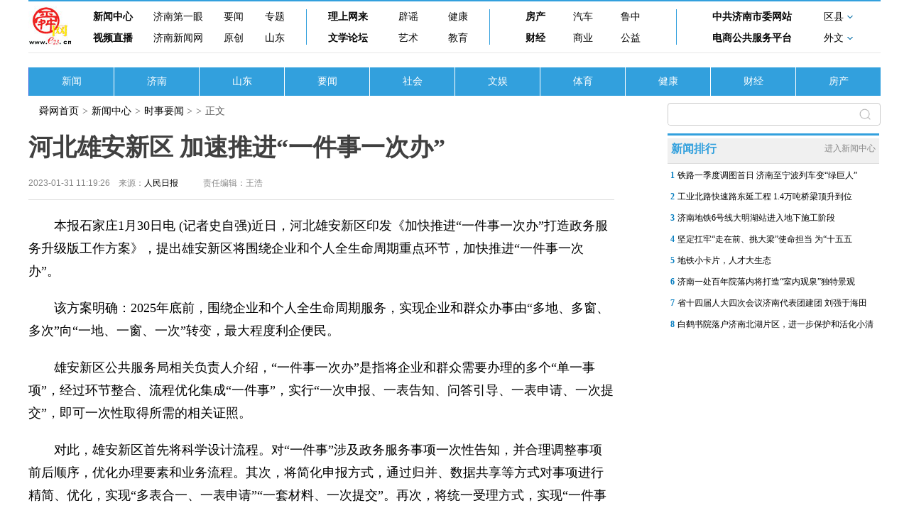

--- FILE ---
content_type: text/html; charset=ISO-88509-1
request_url: http://news.e23.cn/content/2023-01-31/2023013100184.html
body_size: 4845
content:
<!DOCTYPE html>
<html lang="en">
<head>
    <meta charset="UTF-8">
    <meta http-equiv="X-UA-Compatible" content="IE=edge">
	<base target="_blank">
	<title>æ²³åŒ—é›„å®‰æ–°åŒº åŠ é€ŸæŽ¨è¿›â€œä¸€ä»¶äº‹ä¸€æ¬¡åŠžâ€ - æ—¶äº‹è¦é—» - èˆœç½‘æ–°é—»</title>
	<meta name="robots" content="all">
	<meta name="keywords" content="æ–°é—»ï¼Œæ—¶æ”¿ï¼Œå¨±ä¹ï¼Œä½“è‚²ï¼Œç¤¾ä¼šï¼Œå¥³æ€§ï¼Œå…»ç”Ÿ">
	<meta name="description" content="è¿‘æ—¥ï¼Œæ²³åŒ—é›„å®‰æ–°åŒºå°å‘ã€ŠåŠ å¿«æŽ¨è¿›â€œä¸€ä»¶äº‹ä¸€æ¬¡åŠžâ€æ‰“é€ æ”¿åŠ¡æœåŠ¡å‡çº§ç‰ˆå·¥ä½œæ–¹æ¡ˆã€‹ï¼Œæå‡ºé›„å®‰æ–°åŒºå°†å›´ç»•ä¼ä¸šå’Œä¸ªäººå…¨ç”Ÿå‘½å‘¨æœŸé‡ç‚¹çŽ¯èŠ‚ï¼ŒåŠ å¿«æŽ¨è¿›â€œä¸€ä»¶äº‹ä¸€æ¬¡åŠžâ€ã€‚">
	<meta name="mobile-agent" content="format=html5;url=http://m.e23.cn/content/2023-01-31/2023013100184.html">
    <script src="/statics/show2022/js/rem.js"></script>
    <script>
		var isMobile = false;
		if ((navigator.userAgent.match(/(phone|pad|pod|iPhone|iPod|ios|iPad|Android|wOSBrowser|BrowserNG|WebOS)/i))) {
		    isMobile = true;
		}
        if (isMobile) {
            document.write('<link href="/statics/show2022/css/moblie.css" rel="stylesheet" type="text/css" media="screen" />');
        } else {
            document.write('<link href="/statics/show2022/css/pc202210.css" rel="stylesheet" type="text/css" media="screen" />');
        };
    </script>
	<script>(function(){var bp=document.createElement('script');var curProtocol=window.location.protocol.split(':')[0];if(curProtocol==='https'){bp.src='https://zz.bdstatic.com/linksubmit/push.js'}else{bp.src='http://push.zhanzhang.baidu.com/push.js'}var s=document.getElementsByTagName("script")[0];s.parentNode.insertBefore(bp,s)})();</script>
	<script>
	var _hmt = _hmt || [];
	(function() {
	  var hm = document.createElement("script");
	  hm.src = "https://hm.baidu.com/hm.js?f2fc44453e24fa1ffd7ca381e15e880d";
	  var s = document.getElementsByTagName("script")[0]; 
	  s.parentNode.insertBefore(hm, s);
	})();
	</script>
</head>
<body>
    <!-- PC -->
    <div class="pc">
        <!-- å³ä¸‹è§’fiexd -->
        <div class="rb_fixed"></div>
        <div class="wrap">
            <div class="m_hide">
                <!-- å¯¼èˆª -->
                				<div class="newnav">
                    <div id="logoe23">
                        <a href="http://www.e23.cn/">
                            <img src="//www.e23.cn/2015/img/logo.jpg"></a>
                    </div>
                    <div class="newnav_menu">
                        <!-- 1 -->
                        <div class="newnav_1">
                            <div class="newnav_1_t">
                                <a href="http://news.e23.cn/">æ–°é—»ä¸­å¿ƒ</a>
                                <a href="http://news.e23.cn/jinan/">æµŽå—ç¬¬ä¸€çœ¼</a>
                                <a href="//news.e23.cn/content/shshyw/">è¦é—»</a>
                                <a href="//news.e23.cn/zhuanti/">ä¸“é¢˜</a>
                            </div>
                            <div class="newnav_1_b">
                                <a href="http://video.e23.cn/">è§†é¢‘ç›´æ’­</a>
                                <a href="http://www.jinannews.cn/">æµŽå—æ–°é—»ç½‘</a>
                                <a href="http://news.e23.cn/jnyc/">åŽŸåˆ›</a>
                                <a href="http://news.e23.cn/shandong/">å±±ä¸œ</a>
                            </div>
                        </div>
                        <!-- 2 -->
                        <div class="newnav_2">
                            <div class="newnav_1_t">
                                <a href="http://opinion.e23.cn/">ç†ä¸Šç½‘æ¥</a>
                                <a href="http://jnpy.e23.cn/">è¾Ÿè°£</a>
                                <a href="http://news.e23.cn/nvxing/">å¥åº·</a>
                            </div>
                            <div class="newnav_1_b">
                                <a href="http://wx.bbs.e23.cn/forum.php">æ–‡å­¦è®ºå›</a>
                                <a href="http://art.e23.cn/">è‰ºæœ¯</a>
                                <a href="http://e.e23.cn/">æ•™è‚²</a>
                            </div>
                        </div>
                        <!-- 3 -->
                        <div class="newnav_3">
                            <div class="newnav_1_t">
                                <a href="http://news.e23.cn/fangchan/">æˆ¿äº§</a>
                                <a href="http://car.e23.cn/">æ±½è½¦</a>
                                <a href="http://luzhong.e23.cn/">é²ä¸­</a>
                            </div>
                            <div class="newnav_1_b">
                                <a href="http://money.e23.cn/">è´¢ç»</a>
                                <a href="http://mall.e23.cn/">å•†ä¸š</a>
                                <a href="http://news.e23.cn/content/wmxf/">å…¬ç›Š</a>
                            </div>
                        </div>
                        <!-- 4 -->
                        <div class="newnav_4">
                            <div class="newnav_1_t">
                                <a href="http://www.jnsw.gov.cn/">ä¸­å…±æµŽå—å¸‚å§”ç½‘ç«™</a>
                                <div class="newnav_1_t2">
                                    <a href="">åŒºåŽ¿</a>
                                    <img src="/statics/show2022/img/xiala.gif" alt="" class="newnav_1_t2_img">
                                </div>
                            </div>
                            <div class="newnav_1_b">
                                <a href="http://jnec.jnbusiness.jinan.gov.cn/">ç”µå•†å…¬å…±æœåŠ¡å¹³å°</a>
                                <div class="newnav_1_b2">
                                    <a href="">å¤–æ–‡</a>
                                    <img src="/statics/show2022/img/xiala.gif" alt="" class="newnav_1_b2_img">
                                </div>
                            </div>
                            <!-- åŽ¿åŒºhover -->
                            <div class="xianqu_hover">
                                <a href="http://www.jctp.gov.cn/">é«˜æ–°</a>
                                <a href="http://lixia.e23.cn/">åŽ†ä¸‹</a>
                                <a href="http://huaiyin.e23.cn/">æ§è«</a>
                                <a href="http://lc.e23.cn/">åŽ†åŸŽ</a>
                            </div>
                            <!-- å¤–æ–‡hover -->
                            <div class="waiwen_hover">
                                <a href="http://english.e23.cn/">
                                    <img src="/statics/show2022/img/waiwen1n.gif" alt="">
                                </a>
                                <a href="http://jp.e23.cn/">
                                    <img src="/statics/show2022/img/waiwen2n.gif" alt="">
                                </a>
                                <a href="http://korea.e23.cn/">
                                    <img src="/statics/show2022/img/waiwen3n.gif" alt="">
                                </a>
                                <a href="http://russian.e23.cn/">
                                    <img src="/statics/show2022/img/waiwen4n.gif" alt="">
                                </a>
                                <a href="http://german.e23.cn/">
                                    <img src="/statics/show2022/img/waiwen5n.gif" alt="">
                                </a>
                                <a href="http://france.e23.cn/">
                                    <img src="/statics/show2022/img/waiwen6n.gif" alt="">
                                </a>
                            </div>
                        </div>
                    </div>
                </div>                <!-- äºŒçº§å¯¼èˆª -->
                <div class="wrap_content">
                    					<a href="http://news.e23.cn/index.html" class="content_list">æ–°é—»</a>
                    <a href="http://news.e23.cn/jinan/index.html" class="content_list">æµŽå—</a>
                    <a href="http://news.e23.cn/shandong/index.html" class="content_list">å±±ä¸œ</a>
                    <a href="http://news.e23.cn/content/shshyw/" class="content_list">è¦é—»</a>
                    <a href="http://news.e23.cn/wanxiang/index.html" class="content_list">ç¤¾ä¼š</a>
                    <a href="http://news.e23.cn/wenyu/index.html" class="content_list">æ–‡å¨±</a>
                    <a href="http://news.e23.cn/tiyu/index.html" class="content_list">ä½“è‚²</a>
                    <a href="http://news.e23.cn/nvxing/index.html" class="content_list">å¥åº·</a>
                    <a href="http://news.e23.cn/caijing/index.html" class="content_list">è´¢ç»</a>
                    <a href="http://news.e23.cn/fangchan/" class="content_list">æˆ¿äº§</a>                </div>
            </div>
            <!-- ç§»åŠ¨ç‰ˆå¯¼èˆªæ  -->
            <div class="top_menu2">
                <a href="http://m.e23.cn"><img src="/statics/show2022/img/nav_logo.png" alt="" class="top_logo2"></a>
                <div class="top_menu2_l">
                    <span><a href="http://m.e23.cn" style="color: #fff;">èˆœç½‘æ–°é—»</a></span>
                    <span>></span>
                    <span><a href="http://news.e23.cn/content/shshyw/" class="fnt_logo">æ—¶äº‹è¦é—»</a>  </span>
                </div>
            </div>
            <!-- å†…å®¹ -->
            <div class="content_all">
                <!-- å·¦å†…å®¹ -->
                <div class="content_l">
                    <div class="menu_link">
                        <div class="menu_link_">
                            <div class="menu_link_1"><a href="http://www.e23.cn">èˆœç½‘é¦–é¡µ</a></div>>
                            <div class="menu_link_1"><a href="http://news.e23.cn">æ–°é—»ä¸­å¿ƒ</a></div>>
                            <div class="menu_link_1"><a href="http://news.e23.cn/content/shshyw/">æ—¶äº‹è¦é—»</a> > </div>>
                            <div class="menu_link_1">æ­£æ–‡</div>
                        </div>
                    </div>
                    <div class="content">
                        <h1 class="content_title2">æ²³åŒ—é›„å®‰æ–°åŒº åŠ é€ŸæŽ¨è¿›â€œä¸€ä»¶äº‹ä¸€æ¬¡åŠžâ€</h1>
                        <div class="content_p1">
                            <div class="content_p1_m">
                                <div class="content_p1_time">2023-01-31 11:19:26ã€€æ¥æºï¼š<a href="https://wap.peopleapp.com/article/6992027/6849565" target="_blank">äººæ°‘æ—¥æŠ¥</a></div>
                            </div>
                            <div class="content_m_author">
                                <div class="content_p1_author"></div>
                                <div class="content_p1_bianji">è´£ä»»ç¼–è¾‘ï¼šçŽ‹æµ©</div>
                            </div>
                        </div>
                    </div>
                    <div class="content_text">
					                        							  <p>
	ã€€ã€€æœ¬æŠ¥çŸ³å®¶åº„1æœˆ30æ—¥ç”µ (è®°è€…å²è‡ªå¼º)è¿‘æ—¥ï¼Œæ²³åŒ—é›„å®‰æ–°åŒºå°å‘ã€ŠåŠ å¿«æŽ¨è¿›&ldquo;ä¸€ä»¶äº‹ä¸€æ¬¡åŠž&rdquo;æ‰“é€ æ”¿åŠ¡æœåŠ¡å‡çº§ç‰ˆå·¥ä½œæ–¹æ¡ˆã€‹ï¼Œæå‡ºé›„å®‰æ–°åŒºå°†å›´ç»•ä¼ä¸šå’Œä¸ªäººå…¨ç”Ÿå‘½å‘¨æœŸé‡ç‚¹çŽ¯èŠ‚ï¼ŒåŠ å¿«æŽ¨è¿›&ldquo;ä¸€ä»¶äº‹ä¸€æ¬¡åŠž&rdquo;ã€‚</p>
<p>
	ã€€ã€€è¯¥æ–¹æ¡ˆæ˜Žç¡®ï¼š2025å¹´åº•å‰ï¼Œå›´ç»•ä¼ä¸šå’Œä¸ªäººå…¨ç”Ÿå‘½å‘¨æœŸæœåŠ¡ï¼Œå®žçŽ°ä¼ä¸šå’Œç¾¤ä¼—åŠžäº‹ç”±&ldquo;å¤šåœ°ã€å¤šçª—ã€å¤šæ¬¡&rdquo;å‘&ldquo;ä¸€åœ°ã€ä¸€çª—ã€ä¸€æ¬¡&rdquo;è½¬å˜ï¼Œæœ€å¤§ç¨‹åº¦åˆ©ä¼ä¾¿æ°‘ã€‚</p>
<p>
	ã€€ã€€é›„å®‰æ–°åŒºå…¬å…±æœåŠ¡å±€ç›¸å…³è´Ÿè´£äººä»‹ç»ï¼Œ&ldquo;ä¸€ä»¶äº‹ä¸€æ¬¡åŠž&rdquo;æ˜¯æŒ‡å°†ä¼ä¸šå’Œç¾¤ä¼—éœ€è¦åŠžç†çš„å¤šä¸ª&ldquo;å•ä¸€äº‹é¡¹&rdquo;ï¼Œç»è¿‡çŽ¯èŠ‚æ•´åˆã€æµç¨‹ä¼˜åŒ–é›†æˆ&ldquo;ä¸€ä»¶äº‹&rdquo;ï¼Œå®žè¡Œ&ldquo;ä¸€æ¬¡ç”³æŠ¥ã€ä¸€è¡¨å‘ŠçŸ¥ã€é—®ç­”å¼•å¯¼ã€ä¸€è¡¨ç”³è¯·ã€ä¸€æ¬¡æäº¤&rdquo;ï¼Œå³å¯ä¸€æ¬¡æ€§å–å¾—æ‰€éœ€çš„ç›¸å…³è¯ç…§ã€‚</p>
<p>
	ã€€ã€€å¯¹æ­¤ï¼Œé›„å®‰æ–°åŒºé¦–å…ˆå°†ç§‘å­¦è®¾è®¡æµç¨‹ã€‚å¯¹&ldquo;ä¸€ä»¶äº‹&rdquo;æ¶‰åŠæ”¿åŠ¡æœåŠ¡äº‹é¡¹ä¸€æ¬¡æ€§å‘ŠçŸ¥ï¼Œå¹¶åˆç†è°ƒæ•´äº‹é¡¹å‰åŽé¡ºåºï¼Œä¼˜åŒ–åŠžç†è¦ç´ å’Œä¸šåŠ¡æµç¨‹ã€‚å…¶æ¬¡ï¼Œå°†ç®€åŒ–ç”³æŠ¥æ–¹å¼ï¼Œé€šè¿‡å½’å¹¶ã€æ•°æ®å…±äº«ç­‰æ–¹å¼å¯¹äº‹é¡¹è¿›è¡Œç²¾ç®€ã€ä¼˜åŒ–ï¼Œå®žçŽ°&ldquo;å¤šè¡¨åˆä¸€ã€ä¸€è¡¨ç”³è¯·&rdquo;&ldquo;ä¸€å¥—ææ–™ã€ä¸€æ¬¡æäº¤&rdquo;ã€‚å†æ¬¡ï¼Œå°†ç»Ÿä¸€å—ç†æ–¹å¼ï¼Œå®žçŽ°&ldquo;ä¸€ä»¶äº‹ä¸»é¢˜å«å·ã€å‰å°ä¸€çª—å—ç†ã€åŽå°åˆ†å‘æµè½¬ã€çª—å£ç»Ÿä¸€å‡ºä»¶&rdquo;çš„è¿è¡Œæ¨¡å¼ã€‚</p>
                        <div class="old_title">
                            <a href="">
                                <p class="original_title"><a>åŽŸæ ‡é¢˜ï¼šæ²³åŒ—é›„å®‰æ–°åŒº åŠ é€ŸæŽ¨è¿›â€œä¸€ä»¶äº‹ä¸€æ¬¡åŠžâ€</a></p>
                            </a>
                            <p style="text-align:right;">å€¼ç­ä¸»ä»»ï¼šé¢œç”²</p>
                        </div>
                        <div class="content_m_author2">
                            <div class="content_p1_author2"></div>
                            <div class="content_p1_bianji2">è´£ä»»ç¼–è¾‘ï¼šçŽ‹æµ©</div>
                        </div>
                    </div>
                </div>
                <!-- å³å†…å®¹ -->
                <div class="content_r">
                    <div class="post_search">
						<form name="sf" method="get" target="_blank" action="http://so.e23.cn/cse/search">
							<input type="hidden" name="s" value="6251968349309591478">
							<input type="text" placeholder="æœç´¢" class="sousuo" name="q">
							<div class="sousuo2"></div>
						</form>
                    </div>
                    <!-- æ–°é—»æŽ’è¡Œ -->
                    <div class="xwph_all">
                        <div class="xwph">
                            <div>æ–°é—»æŽ’è¡Œ</div>
                            <a href="//news.e23.cn" style="font-size:12px; color: #888;">è¿›å…¥æ–°é—»ä¸­å¿ƒ</a>
                        </div>
                        <div class="xwph_lists">
							<script src="//nt.e23.cn/newswy2016.js" charset="gbk"></script>
                        </div>
                    </div>
                </div>
            </div>
        </div>
        <div class="footer">
            <script src="/bottom2022.js"></script>
        </div>

        <div class="footer_m">
            <img src="/statics/show2022/img/footer.gif" alt="">
        </div>
    </div>
<!--sign{244f72cd123a2411d7e85de4ac739267}--></body>
<script src="/statics/show2022/js/jquery-3.5.1.min.js"></script>
<script src="/statics/show2022/js/show_2022.js"></script>
<script type="text/javascript" src="//res.wx.qq.com/open/js/jweixin-1.0.0.js"></script>
<script type="text/javascript">
//åˆ†äº«
function share(){
	var geturl = isHttps()+"://ijinan.e23.cn/index.php?m=content&c=appcontent&a=getwxSha1&url="+encodeURIComponent(window.location.href);
	$.ajax({
		type : "get",
		url : geturl,
		dataType : "jsonp",
		jsonp: "callback",
		jsonpCallback:"success_jsonpCallback1",
		success : function(json){
			wx.config({
				debug: false,
				appId: json.wxappid,
				timestamp: json.timestamp,
				nonceStr: json.wxnonceStr,
				signature: json.wxSha1,
				jsApiList: ['onMenuShareTimeline', 'onMenuShareAppMessage']
			});
		},
		error:function(){
		}
	});
	wx.ready(function(){
		wx.onMenuShareTimeline({
			title: 'æ²³åŒ—é›„å®‰æ–°åŒº åŠ é€ŸæŽ¨è¿›â€œä¸€ä»¶äº‹ä¸€æ¬¡åŠžâ€',
			link: 'https://m.e23.cn/content/2023-01-31/2023013100184.html',
			imgUrl: 'http://img01.e23.cn/2021/0924/20210924034834398.jpg'
		});
		wx.onMenuShareAppMessage({
			title: 'æ²³åŒ—é›„å®‰æ–°åŒº åŠ é€ŸæŽ¨è¿›â€œä¸€ä»¶äº‹ä¸€æ¬¡åŠžâ€',
			desc: 'è¿‘æ—¥ï¼Œæ²³åŒ—é›„å®‰æ–°åŒºå°å‘ã€ŠåŠ å¿«æŽ¨è¿›â€œä¸€ä»¶äº‹ä¸€æ¬¡åŠžâ€æ‰“é€ æ”¿åŠ¡æœåŠ¡å‡çº§ç‰ˆå·¥ä½œæ–¹æ¡ˆã€‹ï¼Œæå‡ºé›„å®‰æ–°åŒºå°†å›´ç»•ä¼ä¸šå’Œä¸ªäººå…¨ç”Ÿå‘½å‘¨æœŸé‡ç‚¹çŽ¯èŠ‚ï¼ŒåŠ å¿«æŽ¨è¿›â€œä¸€ä»¶äº‹ä¸€æ¬¡åŠžâ€ã€‚',
			link: 'https://m.e23.cn/content/2023-01-31/2023013100184.html',
			imgUrl: 'http://img01.e23.cn/2021/0924/20210924034834398.jpg',
			type: 'link',
		});

	});
}
if (isMobile)
{
	$('body').css('opacity',1);
	$.ajax({
		type : "get",
		url : '//nt.e23.cn/ntm.php?ArticleID=3855392&lanmu=%E6%97%B6%E4%BA%8B%E8%A6%81%E9%97%BB&author=%E7%8E%8B%E6%B5%A9&title=%E6%B2%B3%E5%8C%97%E9%9B%84%E5%AE%89%E6%96%B0%E5%8C%BA+%E5%8A%A0%E9%80%9F%E6%8E%A8%E8%BF%9B%E2%80%9C%E4%B8%80%E4%BB%B6%E4%BA%8B%E4%B8%80%E6%AC%A1%E5%8A%9E%E2%80%9D&columnid=15822&processtime=2023-01-31 11:19:26&url=http://news.e23.cn/content/2023-01-31/2023013100184.html'
	});
	share();
}
</script>
</html>

--- FILE ---
content_type: application/javascript
request_url: http://nt.e23.cn/newswy2016.js
body_size: 590
content:
document.write("<li class=\"ph\"><a class=\"cate\" href=\"http://news.e23.cn/jnnews/2026-01-27/2026012700002.html\">1</a><a href=\"http://news.e23.cn/jnnews/2026-01-27/2026012700002.html\" >铁路一季度调图首日 济南至宁波列车变“绿巨人”</a></li><li class=\"ph\"><a class=\"cate\" href=\"http://news.e23.cn/jnnews/2026-01-27/2026012700005.html\">2</a><a href=\"http://news.e23.cn/jnnews/2026-01-27/2026012700005.html\" >工业北路快速路东延工程 1.4万吨桥梁顶升到位</a></li><li class=\"ph\"><a class=\"cate\" href=\"http://news.e23.cn/jnnews/2026-01-27/2026012700128.html\">3</a><a href=\"http://news.e23.cn/jnnews/2026-01-27/2026012700128.html\" >济南地铁6号线大明湖站进入地下施工阶段</a></li><li class=\"ph\"><a class=\"cate\" href=\"http://news.e23.cn/shandong/2026-01-27/2026012700023.html\">4</a><a href=\"http://news.e23.cn/shandong/2026-01-27/2026012700023.html\" >坚定扛牢&ldquo;走在前、挑大梁&rdquo;使命担当 为&ldquo;十五五</a></li><li class=\"ph\"><a class=\"cate\" href=\"http://news.e23.cn/jnnews/2026-01-27/2026012700020.html\">5</a><a href=\"http://news.e23.cn/jnnews/2026-01-27/2026012700020.html\" >地铁小卡片，人才大生态</a></li><li class=\"ph\"><a class=\"cate\" href=\"http://news.e23.cn/jnnews/2026-01-27/2026012700171.html\">6</a><a href=\"http://news.e23.cn/jnnews/2026-01-27/2026012700171.html\" >济南一处百年院落内将打造“室内观泉”独特景观</a></li><li class=\"ph\"><a class=\"cate\" href=\"http://news.e23.cn/jnnews/2026-01-27/2026012700034.html\">7</a><a href=\"http://news.e23.cn/jnnews/2026-01-27/2026012700034.html\" >省十四届人大四次会议济南代表团建团 刘强于海田</a></li><li class=\"ph\"><a class=\"cate\" href=\"http://news.e23.cn/jnnews/2026-01-27/2026012700170.html\">8</a><a href=\"http://news.e23.cn/jnnews/2026-01-27/2026012700170.html\" >白鹤书院落户济南北湖片区，进一步保护和活化小清</a></li>");

--- FILE ---
content_type: application/javascript; charset=ISO-88509-1
request_url: http://news.e23.cn/statics/show2022/js/rem.js
body_size: 1236
content:
(function(designWidth, maxWidth) {
	var doc = document,
		win = window;
	var docEl = doc.documentElement;
	var metaEl,
		metaElCon;
	var styleText,
		remStyle = document.createElement("style");
	var tid;

	function refreshRem() {
		// var width = parseInt(window.screen.width); // uc有bug
		var width = docEl.getBoundingClientRect().width;
		if (!maxWidth) {
			maxWidth = 540;
		};
		if (width > maxWidth) { // 淘宝做法：限制在540的屏幕下，这样100%就跟10rem不一样了
			width = maxWidth;
		}
		var rem = width * 100 / designWidth;
		// var rem = width / 10; // 如果要兼容vw的话分成10份 淘宝做法
		//docEl.style.fontSize = rem + "px"; //旧的做法，在uc浏览器下面会有切换横竖屏时定义了font-size的标签不起作用的bug
		remStyle.innerHTML = 'html{font-size:' + rem + 'px;}';
	}

	// 设置 viewport ，有的话修改 没有的话设置
	metaEl = doc.querySelector('meta[name="viewport"]');
	// 20171219修改：增加 viewport-fit=cover ，用于适配iphoneX
	metaElCon = "width=device-width,initial-scale=1,maximum-scale=1.0,user-scalable=no,viewport-fit=cover";
	if (metaEl) {
		metaEl.setAttribute("content", metaElCon);
	} else {
		metaEl = doc.createElement("meta");
		metaEl.setAttribute("name", "viewport");
		metaEl.setAttribute("content", metaElCon);
		if (docEl.firstElementChild) {
			docEl.firstElementChild.appendChild(metaEl);
		} else {
			var wrap = doc.createElement("div");
			wrap.appendChild(metaEl);
			doc.write(wrap.innerHTML);
			wrap = null;
		}
	}

	//要等 wiewport 设置好后才能执行 refreshRem，不然 refreshRem 会执行2次；
	refreshRem();

	if (docEl.firstElementChild) {
		docEl.firstElementChild.appendChild(remStyle);
	} else {
		var wrap = doc.createElement("div");
		wrap.appendChild(remStyle);
		doc.write(wrap.innerHTML);
		wrap = null;
	}

	win.addEventListener("resize", function() {
		clearTimeout(tid); //防止执行两次
		tid = setTimeout(refreshRem, 300);
	}, false);

	win.addEventListener("pageshow", function(e) {
		if (e.persisted) { // 浏览器后退的时候重新计算
			clearTimeout(tid);
			tid = setTimeout(refreshRem, 300);
		}
	}, false);

	if (doc.readyState === "complete") {
		doc.body.style.fontSize = "16px";
	} else {
		doc.addEventListener("DOMContentLoaded", function(e) {
			doc.body.style.fontSize = "16px";
		}, false);
	}
})(750, 750);
